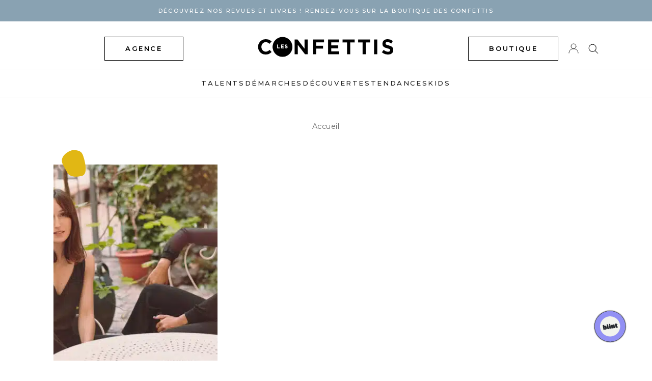

--- FILE ---
content_type: text/html; charset=UTF-8
request_url: https://www.lesconfettis.com/tag/anais-laurent/
body_size: 9679
content:
<!DOCTYPE html>
<html lang="fr-FR">

<head>
    <meta charset="UTF-8">
    <meta name="viewport" content="width=device-width, initial-scale=1">
    <link rel="shortcut icon" href="//cdn.shopify.com/s/files/1/0556/7293/0475/files/favicon_96x.png?v=1616604189" type="image/png">
    <link rel="profile" href="http://gmpg.org/xfn/11">
    <link rel="pingback" href="https://www.lesconfettis.com/xmlrpc.php">

    <meta name='robots' content='index, follow, max-image-preview:large, max-snippet:-1, max-video-preview:-1' />

	<!-- This site is optimized with the Yoast SEO plugin v19.1 - https://yoast.com/wordpress/plugins/seo/ -->
	<title>Anaïs Laurent Archives - Les Confettis</title>
	<link rel="canonical" href="https://www.lesconfettis.com/tag/anais-laurent/" />
	<meta property="og:locale" content="fr_FR" />
	<meta property="og:type" content="article" />
	<meta property="og:title" content="Anaïs Laurent Archives - Les Confettis" />
	<meta property="og:url" content="https://www.lesconfettis.com/tag/anais-laurent/" />
	<meta property="og:site_name" content="Les Confettis" />
	<meta property="og:image" content="http://www.lesconfettis.com/wp-content/uploads/2012/11/36589_299017233546642_974451448_n.jpg" />
	<meta name="twitter:card" content="summary" />
	<meta name="twitter:site" content="@LesConfettis" />
	<script type="application/ld+json" class="yoast-schema-graph">{"@context":"https://schema.org","@graph":[{"@type":"Organization","@id":"https://www.lesconfettis.com/#organization","name":"Les Confettis","url":"https://www.lesconfettis.com/","sameAs":["https://twitter.com/LesConfettis"],"logo":{"@type":"ImageObject","inLanguage":"fr-FR","@id":"https://www.lesconfettis.com/#/schema/logo/image/","url":"https://www.lesconfettis.com/wp-content/uploads/2016/03/logo-confettis-new1.gif","contentUrl":"https://www.lesconfettis.com/wp-content/uploads/2016/03/logo-confettis-new1.gif","width":440,"height":65,"caption":"Les Confettis"},"image":{"@id":"https://www.lesconfettis.com/#/schema/logo/image/"}},{"@type":"WebSite","@id":"https://www.lesconfettis.com/#website","url":"https://www.lesconfettis.com/","name":"Les Confettis","description":"Le média des femmes hautes en couleur","publisher":{"@id":"https://www.lesconfettis.com/#organization"},"potentialAction":[{"@type":"SearchAction","target":{"@type":"EntryPoint","urlTemplate":"https://www.lesconfettis.com/?s={search_term_string}"},"query-input":"required name=search_term_string"}],"inLanguage":"fr-FR"},{"@type":"CollectionPage","@id":"https://www.lesconfettis.com/tag/anais-laurent/#webpage","url":"https://www.lesconfettis.com/tag/anais-laurent/","name":"Anaïs Laurent Archives - Les Confettis","isPartOf":{"@id":"https://www.lesconfettis.com/#website"},"breadcrumb":{"@id":"https://www.lesconfettis.com/tag/anais-laurent/#breadcrumb"},"inLanguage":"fr-FR","potentialAction":[{"@type":"ReadAction","target":["https://www.lesconfettis.com/tag/anais-laurent/"]}]},{"@type":"BreadcrumbList","@id":"https://www.lesconfettis.com/tag/anais-laurent/#breadcrumb","itemListElement":[{"@type":"ListItem","position":1,"name":"Anaïs Laurent"}]}]}</script>
	<!-- / Yoast SEO plugin. -->


<link rel='dns-prefetch' href='//s.w.org' />
<link rel="alternate" type="application/rss+xml" title="Les Confettis &raquo; Flux" href="https://www.lesconfettis.com/feed/" />
<link rel="alternate" type="application/rss+xml" title="Les Confettis &raquo; Flux des commentaires" href="https://www.lesconfettis.com/comments/feed/" />
<link rel="alternate" type="application/rss+xml" title="Les Confettis &raquo; Flux de l’étiquette Anaïs Laurent" href="https://www.lesconfettis.com/tag/anais-laurent/feed/" />
<script type="text/javascript">
window._wpemojiSettings = {"baseUrl":"https:\/\/s.w.org\/images\/core\/emoji\/13.1.0\/72x72\/","ext":".png","svgUrl":"https:\/\/s.w.org\/images\/core\/emoji\/13.1.0\/svg\/","svgExt":".svg","source":{"concatemoji":"https:\/\/www.lesconfettis.com\/wp-includes\/js\/wp-emoji-release.min.js?ver=5.9.3"}};
/*! This file is auto-generated */
!function(e,a,t){var n,r,o,i=a.createElement("canvas"),p=i.getContext&&i.getContext("2d");function s(e,t){var a=String.fromCharCode;p.clearRect(0,0,i.width,i.height),p.fillText(a.apply(this,e),0,0);e=i.toDataURL();return p.clearRect(0,0,i.width,i.height),p.fillText(a.apply(this,t),0,0),e===i.toDataURL()}function c(e){var t=a.createElement("script");t.src=e,t.defer=t.type="text/javascript",a.getElementsByTagName("head")[0].appendChild(t)}for(o=Array("flag","emoji"),t.supports={everything:!0,everythingExceptFlag:!0},r=0;r<o.length;r++)t.supports[o[r]]=function(e){if(!p||!p.fillText)return!1;switch(p.textBaseline="top",p.font="600 32px Arial",e){case"flag":return s([127987,65039,8205,9895,65039],[127987,65039,8203,9895,65039])?!1:!s([55356,56826,55356,56819],[55356,56826,8203,55356,56819])&&!s([55356,57332,56128,56423,56128,56418,56128,56421,56128,56430,56128,56423,56128,56447],[55356,57332,8203,56128,56423,8203,56128,56418,8203,56128,56421,8203,56128,56430,8203,56128,56423,8203,56128,56447]);case"emoji":return!s([10084,65039,8205,55357,56613],[10084,65039,8203,55357,56613])}return!1}(o[r]),t.supports.everything=t.supports.everything&&t.supports[o[r]],"flag"!==o[r]&&(t.supports.everythingExceptFlag=t.supports.everythingExceptFlag&&t.supports[o[r]]);t.supports.everythingExceptFlag=t.supports.everythingExceptFlag&&!t.supports.flag,t.DOMReady=!1,t.readyCallback=function(){t.DOMReady=!0},t.supports.everything||(n=function(){t.readyCallback()},a.addEventListener?(a.addEventListener("DOMContentLoaded",n,!1),e.addEventListener("load",n,!1)):(e.attachEvent("onload",n),a.attachEvent("onreadystatechange",function(){"complete"===a.readyState&&t.readyCallback()})),(n=t.source||{}).concatemoji?c(n.concatemoji):n.wpemoji&&n.twemoji&&(c(n.twemoji),c(n.wpemoji)))}(window,document,window._wpemojiSettings);
</script>
<style type="text/css">
img.wp-smiley,
img.emoji {
	display: inline !important;
	border: none !important;
	box-shadow: none !important;
	height: 1em !important;
	width: 1em !important;
	margin: 0 0.07em !important;
	vertical-align: -0.1em !important;
	background: none !important;
	padding: 0 !important;
}
</style>
	<link rel='stylesheet' id='sbi_styles-css'  href='https://www.lesconfettis.com/wp-content/plugins/instagram-feed/css/sbi-styles.min.css?ver=6.0.5' type='text/css' media='all' />
<link rel='stylesheet' id='wp-block-library-css'  href='https://www.lesconfettis.com/wp-includes/css/dist/block-library/style.min.css?ver=5.9.3' type='text/css' media='all' />
<style id='global-styles-inline-css' type='text/css'>
body{--wp--preset--color--black: #000000;--wp--preset--color--cyan-bluish-gray: #abb8c3;--wp--preset--color--white: #ffffff;--wp--preset--color--pale-pink: #f78da7;--wp--preset--color--vivid-red: #cf2e2e;--wp--preset--color--luminous-vivid-orange: #ff6900;--wp--preset--color--luminous-vivid-amber: #fcb900;--wp--preset--color--light-green-cyan: #7bdcb5;--wp--preset--color--vivid-green-cyan: #00d084;--wp--preset--color--pale-cyan-blue: #8ed1fc;--wp--preset--color--vivid-cyan-blue: #0693e3;--wp--preset--color--vivid-purple: #9b51e0;--wp--preset--gradient--vivid-cyan-blue-to-vivid-purple: linear-gradient(135deg,rgba(6,147,227,1) 0%,rgb(155,81,224) 100%);--wp--preset--gradient--light-green-cyan-to-vivid-green-cyan: linear-gradient(135deg,rgb(122,220,180) 0%,rgb(0,208,130) 100%);--wp--preset--gradient--luminous-vivid-amber-to-luminous-vivid-orange: linear-gradient(135deg,rgba(252,185,0,1) 0%,rgba(255,105,0,1) 100%);--wp--preset--gradient--luminous-vivid-orange-to-vivid-red: linear-gradient(135deg,rgba(255,105,0,1) 0%,rgb(207,46,46) 100%);--wp--preset--gradient--very-light-gray-to-cyan-bluish-gray: linear-gradient(135deg,rgb(238,238,238) 0%,rgb(169,184,195) 100%);--wp--preset--gradient--cool-to-warm-spectrum: linear-gradient(135deg,rgb(74,234,220) 0%,rgb(151,120,209) 20%,rgb(207,42,186) 40%,rgb(238,44,130) 60%,rgb(251,105,98) 80%,rgb(254,248,76) 100%);--wp--preset--gradient--blush-light-purple: linear-gradient(135deg,rgb(255,206,236) 0%,rgb(152,150,240) 100%);--wp--preset--gradient--blush-bordeaux: linear-gradient(135deg,rgb(254,205,165) 0%,rgb(254,45,45) 50%,rgb(107,0,62) 100%);--wp--preset--gradient--luminous-dusk: linear-gradient(135deg,rgb(255,203,112) 0%,rgb(199,81,192) 50%,rgb(65,88,208) 100%);--wp--preset--gradient--pale-ocean: linear-gradient(135deg,rgb(255,245,203) 0%,rgb(182,227,212) 50%,rgb(51,167,181) 100%);--wp--preset--gradient--electric-grass: linear-gradient(135deg,rgb(202,248,128) 0%,rgb(113,206,126) 100%);--wp--preset--gradient--midnight: linear-gradient(135deg,rgb(2,3,129) 0%,rgb(40,116,252) 100%);--wp--preset--duotone--dark-grayscale: url('#wp-duotone-dark-grayscale');--wp--preset--duotone--grayscale: url('#wp-duotone-grayscale');--wp--preset--duotone--purple-yellow: url('#wp-duotone-purple-yellow');--wp--preset--duotone--blue-red: url('#wp-duotone-blue-red');--wp--preset--duotone--midnight: url('#wp-duotone-midnight');--wp--preset--duotone--magenta-yellow: url('#wp-duotone-magenta-yellow');--wp--preset--duotone--purple-green: url('#wp-duotone-purple-green');--wp--preset--duotone--blue-orange: url('#wp-duotone-blue-orange');--wp--preset--font-size--small: 13px;--wp--preset--font-size--medium: 20px;--wp--preset--font-size--large: 36px;--wp--preset--font-size--x-large: 42px;}.has-black-color{color: var(--wp--preset--color--black) !important;}.has-cyan-bluish-gray-color{color: var(--wp--preset--color--cyan-bluish-gray) !important;}.has-white-color{color: var(--wp--preset--color--white) !important;}.has-pale-pink-color{color: var(--wp--preset--color--pale-pink) !important;}.has-vivid-red-color{color: var(--wp--preset--color--vivid-red) !important;}.has-luminous-vivid-orange-color{color: var(--wp--preset--color--luminous-vivid-orange) !important;}.has-luminous-vivid-amber-color{color: var(--wp--preset--color--luminous-vivid-amber) !important;}.has-light-green-cyan-color{color: var(--wp--preset--color--light-green-cyan) !important;}.has-vivid-green-cyan-color{color: var(--wp--preset--color--vivid-green-cyan) !important;}.has-pale-cyan-blue-color{color: var(--wp--preset--color--pale-cyan-blue) !important;}.has-vivid-cyan-blue-color{color: var(--wp--preset--color--vivid-cyan-blue) !important;}.has-vivid-purple-color{color: var(--wp--preset--color--vivid-purple) !important;}.has-black-background-color{background-color: var(--wp--preset--color--black) !important;}.has-cyan-bluish-gray-background-color{background-color: var(--wp--preset--color--cyan-bluish-gray) !important;}.has-white-background-color{background-color: var(--wp--preset--color--white) !important;}.has-pale-pink-background-color{background-color: var(--wp--preset--color--pale-pink) !important;}.has-vivid-red-background-color{background-color: var(--wp--preset--color--vivid-red) !important;}.has-luminous-vivid-orange-background-color{background-color: var(--wp--preset--color--luminous-vivid-orange) !important;}.has-luminous-vivid-amber-background-color{background-color: var(--wp--preset--color--luminous-vivid-amber) !important;}.has-light-green-cyan-background-color{background-color: var(--wp--preset--color--light-green-cyan) !important;}.has-vivid-green-cyan-background-color{background-color: var(--wp--preset--color--vivid-green-cyan) !important;}.has-pale-cyan-blue-background-color{background-color: var(--wp--preset--color--pale-cyan-blue) !important;}.has-vivid-cyan-blue-background-color{background-color: var(--wp--preset--color--vivid-cyan-blue) !important;}.has-vivid-purple-background-color{background-color: var(--wp--preset--color--vivid-purple) !important;}.has-black-border-color{border-color: var(--wp--preset--color--black) !important;}.has-cyan-bluish-gray-border-color{border-color: var(--wp--preset--color--cyan-bluish-gray) !important;}.has-white-border-color{border-color: var(--wp--preset--color--white) !important;}.has-pale-pink-border-color{border-color: var(--wp--preset--color--pale-pink) !important;}.has-vivid-red-border-color{border-color: var(--wp--preset--color--vivid-red) !important;}.has-luminous-vivid-orange-border-color{border-color: var(--wp--preset--color--luminous-vivid-orange) !important;}.has-luminous-vivid-amber-border-color{border-color: var(--wp--preset--color--luminous-vivid-amber) !important;}.has-light-green-cyan-border-color{border-color: var(--wp--preset--color--light-green-cyan) !important;}.has-vivid-green-cyan-border-color{border-color: var(--wp--preset--color--vivid-green-cyan) !important;}.has-pale-cyan-blue-border-color{border-color: var(--wp--preset--color--pale-cyan-blue) !important;}.has-vivid-cyan-blue-border-color{border-color: var(--wp--preset--color--vivid-cyan-blue) !important;}.has-vivid-purple-border-color{border-color: var(--wp--preset--color--vivid-purple) !important;}.has-vivid-cyan-blue-to-vivid-purple-gradient-background{background: var(--wp--preset--gradient--vivid-cyan-blue-to-vivid-purple) !important;}.has-light-green-cyan-to-vivid-green-cyan-gradient-background{background: var(--wp--preset--gradient--light-green-cyan-to-vivid-green-cyan) !important;}.has-luminous-vivid-amber-to-luminous-vivid-orange-gradient-background{background: var(--wp--preset--gradient--luminous-vivid-amber-to-luminous-vivid-orange) !important;}.has-luminous-vivid-orange-to-vivid-red-gradient-background{background: var(--wp--preset--gradient--luminous-vivid-orange-to-vivid-red) !important;}.has-very-light-gray-to-cyan-bluish-gray-gradient-background{background: var(--wp--preset--gradient--very-light-gray-to-cyan-bluish-gray) !important;}.has-cool-to-warm-spectrum-gradient-background{background: var(--wp--preset--gradient--cool-to-warm-spectrum) !important;}.has-blush-light-purple-gradient-background{background: var(--wp--preset--gradient--blush-light-purple) !important;}.has-blush-bordeaux-gradient-background{background: var(--wp--preset--gradient--blush-bordeaux) !important;}.has-luminous-dusk-gradient-background{background: var(--wp--preset--gradient--luminous-dusk) !important;}.has-pale-ocean-gradient-background{background: var(--wp--preset--gradient--pale-ocean) !important;}.has-electric-grass-gradient-background{background: var(--wp--preset--gradient--electric-grass) !important;}.has-midnight-gradient-background{background: var(--wp--preset--gradient--midnight) !important;}.has-small-font-size{font-size: var(--wp--preset--font-size--small) !important;}.has-medium-font-size{font-size: var(--wp--preset--font-size--medium) !important;}.has-large-font-size{font-size: var(--wp--preset--font-size--large) !important;}.has-x-large-font-size{font-size: var(--wp--preset--font-size--x-large) !important;}
</style>
<link rel='stylesheet' id='contact-form-7-css'  href='https://www.lesconfettis.com/wp-content/plugins/contact-form-7/includes/css/styles.css?ver=5.5.6' type='text/css' media='all' />
<link rel='stylesheet' id='lesconfettis-style-css'  href='https://www.lesconfettis.com/wp-content/themes/lesconfettis_v4/style.css?ver=5.9.3' type='text/css' media='all' />
<link rel='stylesheet' id='style-22-css'  href='https://www.lesconfettis.com/wp-content/themes/lesconfettis_v4/styles/style22.css?ver=5.9.3' type='text/css' media='all' />
<link rel='stylesheet' id='flickity-css'  href='https://www.lesconfettis.com/wp-content/themes/lesconfettis_v4/slider/flickity.min.css?ver=5.9.3' type='text/css' media='all' />
<link rel="https://api.w.org/" href="https://www.lesconfettis.com/wp-json/" /><link rel="alternate" type="application/json" href="https://www.lesconfettis.com/wp-json/wp/v2/tags/9142" /><link rel="EditURI" type="application/rsd+xml" title="RSD" href="https://www.lesconfettis.com/xmlrpc.php?rsd" />
<link rel="wlwmanifest" type="application/wlwmanifest+xml" href="https://www.lesconfettis.com/wp-includes/wlwmanifest.xml" /> 
<meta name="generator" content="WordPress 5.9.3" />
<link rel="icon" href="https://www.lesconfettis.com/wp-content/uploads/2020/09/cropped-Logo-Picto-32x32.jpg" sizes="32x32" />
<link rel="icon" href="https://www.lesconfettis.com/wp-content/uploads/2020/09/cropped-Logo-Picto-192x192.jpg" sizes="192x192" />
<link rel="apple-touch-icon" href="https://www.lesconfettis.com/wp-content/uploads/2020/09/cropped-Logo-Picto-180x180.jpg" />
<meta name="msapplication-TileImage" content="https://www.lesconfettis.com/wp-content/uploads/2020/09/cropped-Logo-Picto-270x270.jpg" />

    <!-- Global site tag (gtag.js) - Google Analytics -->
    <script async src="https://www.googletagmanager.com/gtag/js?id=G-1RY7R4TPED"></script>
    <script>
    window.dataLayer = window.dataLayer || [];
    function gtag(){dataLayer.push(arguments);}
    gtag('js', new Date());

    gtag('config', 'G-1RY7R4TPED');
    </script>    

</head>

<body>


    <div class="wrapper">

        <header class="header-22 ">
        <div class="banner-announce" style="background-color: #89a2b2">
            <div class="container">
                <p class="text-center"><a href="https://shop.lesconfettis.com/" title="Afficher les détails" class="text-white">DÉCOUVREZ NOS REVUES ET LIVRES  ! Rendez-vous sur la BOUTIQUE DES CONFETTIS</a></p>
            </div>
        </div>
            <div class="container">
                <div class="row">
                    <div class="col-3 col-4-md flex-v-center">
                        <a class="shop-link button-alt hide-xs hide-sm hide-md" style="margin-left: 100px;" href="https://shop.lesconfettis.com/pages/notre-agence">agence</a>
                        <a class="toggle-nav-mobile hide-lg hide-xl">
                            <svg class="Icon Icon--nav" role="presentation" viewBox="0 0 20 14">
                                <path d="M0 14v-1h20v1H0zm0-7.5h20v1H0v-1zM0 0h20v1H0V0z" fill="currentColor"></path>
                            </svg>
                        </a>
                    </div>

                    <div class="col-5 col-4-md flex-v-center">
                        <div class="identity text-center">
                            <a href="https://www.lesconfettis.com"><img src="https://www.lesconfettis.com/wp-content/themes/lesconfettis_v4/i/logo-confettis.gif" alt="les confettis"></a>
                        </div>                                
                    </div>

                    <div class="col-4 col-4-md flex-v-center text-right">                       
                        <a class="shop-link button-alt hide-xs hide-sm hide-md" href="https://shop.lesconfettis.com">boutique</a>
                        <a class="shop-link-icon hide-lg hide-xl" href="https://shop.lesconfettis.com">
                            <svg class="Icon Icon--cart" role="presentation" viewBox="0 0 17 20">
                                <path d="M0 20V4.995l1 .006v.015l4-.002V4c0-2.484 1.274-4 3.5-4C10.518 0 12 1.48 12 4v1.012l5-.003v.985H1V19h15V6.005h1V20H0zM11 4.49C11 2.267 10.507 1 8.5 1 6.5 1 6 2.27 6 4.49V5l5-.002V4.49z" fill="currentColor"></path>
                            </svg>
                        </a>
                        <a class="account-link-icon hide-xs hide-sm hide-md" href="https://shop.lesconfettis.com/account">
                            <svg class="Icon Icon--account" role="presentation" viewBox="0 0 20 20">
                            <g transform="translate(1 1)" stroke="currentColor" stroke-width="1" fill="none" fill-rule="evenodd" stroke-linecap="square">
                                <path d="M0 18c0-4.5188182 3.663-8.18181818 8.18181818-8.18181818h1.63636364C14.337 9.81818182 18 13.4811818 18 18"></path>
                                <circle cx="9" cy="4.90909091" r="4.90909091"></circle>
                            </g>
                            </svg>                            
                        </a>
                        <a class="search-link-icon toggle-searchbox-22">
                            <svg class="Icon Icon--search" role="presentation" viewBox="0 0 18 17">
                                <g transform="translate(1 1)" stroke="currentColor" fill="none" fill-rule="evenodd" stroke-linecap="square">
                                <path d="M16 16l-5.0752-5.0752"></path>
                                <circle cx="6.4" cy="6.4" r="6.4"></circle>
                                </g>
                            </svg>
                        </a>
                    </div>

                </div>
            </div>

            <nav class="main-nav nav-2022">

                <div class="container">
                    <a class="close-menu-mobile hide-lg hide-xl">
                        <svg class="Icon Icon--close" role="presentation" viewBox="0 0 16 14">
                        <path d="M15 0L1 14m14 0L1 0" stroke="currentColor" fill="none" fill-rule="evenodd"></path>
                        </svg>
                    </a>

                    <div class="menu-new-main-menu-container"><ul id="menu-new-main-menu" class="menu"><li id="menu-item-24977" class="menu-item menu-item-type-taxonomy menu-item-object-category menu-item-24977"><a href="https://www.lesconfettis.com/category/92-talents/">Talents</a></li>
<li id="menu-item-40274" class="menu-item menu-item-type-taxonomy menu-item-object-category menu-item-40274"><a href="https://www.lesconfettis.com/category/demarches/">Démarches</a></li>
<li id="menu-item-40272" class="menu-item menu-item-type-taxonomy menu-item-object-category menu-item-40272"><a href="https://www.lesconfettis.com/category/decouvertes/">Découvertes</a></li>
<li id="menu-item-38035" class="menu-item menu-item-type-taxonomy menu-item-object-category menu-item-38035"><a href="https://www.lesconfettis.com/category/15-tendances/">Tendances</a></li>
<li id="menu-item-29300" class="menu-item menu-item-type-taxonomy menu-item-object-category menu-item-29300"><a href="https://www.lesconfettis.com/category/kids/">Kids</a></li>
<li id="menu-item-37286" class="hide-lg hide-xl account-link-mobile menu-item menu-item-type-custom menu-item-object-custom menu-item-37286"><a href="https://shop.lesconfettis.com/account">Espace client</a></li>
<li id="menu-item-38967" class="hide-lg hide-xl account-link-mobile menu-item menu-item-type-custom menu-item-object-custom menu-item-38967"><a target="_blank" rel="noopener" href="https://shop.lesconfettis.com/pages/notre-agence">Agence</a></li>
</ul></div>                </div>

            </nav><!-- end of mainNav -->
            
            <div class="search-box-22">
                <form role="search" method="get" class="search-form" action="https://www.lesconfettis.com/">
                    <input placeholder="Rechercher" type="text" name="s" id="s">
                    <a class="close-search-box">
                        <svg class="Icon Icon--close" role="presentation" viewBox="0 0 16 14">
                        <path d="M15 0L1 14m14 0L1 0" stroke="currentColor" fill="none" fill-rule="evenodd"></path>
                        </svg>
                    </a>                        
                </form>
            </div>            
        </header>
<style>
    .subcategories-list {
        margin-bottom: 2em;
        text-align: center;
    }

    .container h1 {
        text-transform: uppercase;
        color: #1E1E1E;
        position: relative;
        letter-spacing: 0.2em;
        font-size: 1.5rem;
        text-align: center;
        margin-bottom: 1em;
    }

    .subcategories {
        list-style: none;
        padding: 0;
        margin: 0 auto;
        gap: 1em;
        flex-wrap: wrap;
        justify-content: center;
        display: flex;
    }

    .subcategories li a {
        display: block;
        padding: 0.5em 1em;
        background: transparent;
        border-radius: 0px;
        text-decoration: none;
        transition: background 0.3s;
        min-width: 150px;
        text-align: center;
        text-transform: uppercase;
        font-size: 0.8em;
        font-weight: 500;
        border: 0.5px solid black;
    }

    .subcategories li a:hover {
        background: #e5e5e5;
    }

    .breadcrumb {
        padding: 1em 0;
        margin-bottom: 2em;
        font-size: 0.9em;
    }

    .breadcrumb ul {
        list-style: none;
        padding: 0;
        margin: 0 auto;
        display: flex;
        flex-wrap: wrap;
        align-items: center;
        justify-content: center;
        max-width: fit-content;
    }

    .breadcrumb li {
        display: flex;
        align-items: center;
    }

    .breadcrumb li:not(:last-child):after {
        content: "›";
        margin: 0 0.5em;
        color: #666;
        flex-shrink: 0;
    }

    .breadcrumb a {
        color: #666;
        text-decoration: none;
    }

    .breadcrumb a:hover {
        text-decoration: underline;
    }

    .breadcrumb .current {
        color: #333;
        font-weight: 500;
    }
</style>

<!-- HEADER  BANNER 
<div class="masthead-banner">	
	<a href="https://france.yvesdelorme.com/l/nouveautes-yd.html" target="_blank" rel="nofollow noopener">
		<img src="https://www.lesconfettis.com/wp-content/themes/lesconfettis_v4/banners/banniere_confetti_1200x200.jpg" width="1200" height="200" alt="banner Yves Delorme Paris">
	</a>
</div>
/HEADER BANNER -->

<section class="page archive">

    <div class="breadcrumb">
        <div class="container">
            <ul>
                <li><a href="https://www.lesconfettis.com">Accueil</a></li>
                            </ul>
        </div>
    </div>

    
    <div class="container archive-posts">

        
        <div class="list grid flex-display">

            
                                
                    

			<div class="item-container text-center">
			<a href="https://www.lesconfettis.com/noo-paris/">
			<figure class="post-illus">
				<img width="381" height="381" src="https://www.lesconfettis.com/wp-content/uploads/2021/02/fondatrices-noo-lingerie-paris-les-confettis-381x381.jpg" class="attachment-thumbnail size-thumbnail wp-post-image" alt="fondatrices-noo-lingerie-paris-les-confettis" srcset="https://www.lesconfettis.com/wp-content/uploads/2021/02/fondatrices-noo-lingerie-paris-les-confettis-381x381.jpg 381w, https://www.lesconfettis.com/wp-content/uploads/2021/02/fondatrices-noo-lingerie-paris-les-confettis-600x600.jpg 600w, https://www.lesconfettis.com/wp-content/uploads/2021/02/fondatrices-noo-lingerie-paris-les-confettis-100x100.jpg 100w" sizes="(max-width: 381px) 100vw, 381px" />			</figure>					
			</a>
			<p>Entrepreneuses</p>
			<h2 class="title-alt">Anaïs Laurent et Elissa Regnier-Vigouroux, fondatrices de NOO Paris</h2>
		</div>

                
            
        </div><!-- .gridf -->

        <div class="archive-navigation">
                    </div>

    </div><!-- .container -->

</section>

    <!-- 
    <section id="instagram">
        <p class="text-center section-title">Retrouvez-nous sur <b>INSTAGRAM</b></p>

    </section>
    -->

	<footer class="siteFooter footer-2022" style="margin-top: 50px;">	 
        <div class="footer-inner">
            <div class="row">

                <div class="col-12 col-6-sm col-4-lg">
                    <h2 class="h5-like">Les Confettis</h2>

                    
<p>LES CONFETTIS est une maison d’édition nouvelle génération. Notre ambition est de donner les clés de la confiance en soi.</p>
<br>
<p>Découvrez nos revues féminines présentant différents modes de vies et nos livres jeunesse présentant des femmes audacieuses.</p>

                    <ul class="horizontal-list social-footer">
                        <li>
                        <a href="https://instagram.com/lesconfettis_/" target="_blank" rel="noopener" aria-label="Instagram">
                            <svg class="icon Icon--instagram" role="presentation" viewBox="0 0 32 32">
                            <path d="M15.994 2.886c4.273 0 4.775.019 6.464.095 1.562.07 2.406.33 2.971.552.749.292 1.283.635 1.841 1.194s.908 1.092 1.194 1.841c.216.565.483 1.41.552 2.971.076 1.689.095 2.19.095 6.464s-.019 4.775-.095 6.464c-.07 1.562-.33 2.406-.552 2.971-.292.749-.635 1.283-1.194 1.841s-1.092.908-1.841 1.194c-.565.216-1.41.483-2.971.552-1.689.076-2.19.095-6.464.095s-4.775-.019-6.464-.095c-1.562-.07-2.406-.33-2.971-.552-.749-.292-1.283-.635-1.841-1.194s-.908-1.092-1.194-1.841c-.216-.565-.483-1.41-.552-2.971-.076-1.689-.095-2.19-.095-6.464s.019-4.775.095-6.464c.07-1.562.33-2.406.552-2.971.292-.749.635-1.283 1.194-1.841s1.092-.908 1.841-1.194c.565-.216 1.41-.483 2.971-.552 1.689-.083 2.19-.095 6.464-.095zm0-2.883c-4.343 0-4.889.019-6.597.095-1.702.076-2.864.349-3.879.743-1.054.406-1.943.959-2.832 1.848S1.251 4.473.838 5.521C.444 6.537.171 7.699.095 9.407.019 11.109 0 11.655 0 15.997s.019 4.889.095 6.597c.076 1.702.349 2.864.743 3.886.406 1.054.959 1.943 1.848 2.832s1.784 1.435 2.832 1.848c1.016.394 2.178.667 3.886.743s2.248.095 6.597.095 4.889-.019 6.597-.095c1.702-.076 2.864-.349 3.886-.743 1.054-.406 1.943-.959 2.832-1.848s1.435-1.784 1.848-2.832c.394-1.016.667-2.178.743-3.886s.095-2.248.095-6.597-.019-4.889-.095-6.597c-.076-1.702-.349-2.864-.743-3.886-.406-1.054-.959-1.943-1.848-2.832S27.532 1.247 26.484.834C25.468.44 24.306.167 22.598.091c-1.714-.07-2.26-.089-6.603-.089zm0 7.778c-4.533 0-8.216 3.676-8.216 8.216s3.683 8.216 8.216 8.216 8.216-3.683 8.216-8.216-3.683-8.216-8.216-8.216zm0 13.549c-2.946 0-5.333-2.387-5.333-5.333s2.387-5.333 5.333-5.333 5.333 2.387 5.333 5.333-2.387 5.333-5.333 5.333zM26.451 7.457c0 1.059-.858 1.917-1.917 1.917s-1.917-.858-1.917-1.917c0-1.059.858-1.917 1.917-1.917s1.917.858 1.917 1.917z"></path>
                            </svg>
                        </a>
                        </li>

                        
                    <li>
                        <a href="https://www.facebook.com/LesConfettis" target="_blank" rel="noopener" aria-label="Facebook">
                            <svg class="icon Icon--facebook" viewBox="0 0 9 17">
                            <path d="M5.842 17V9.246h2.653l.398-3.023h-3.05v-1.93c0-.874.246-1.47 1.526-1.47H9V.118C8.718.082 7.75 0 6.623 0 4.27 0 2.66 1.408 2.66 3.994v2.23H0v3.022h2.66V17h3.182z"></path>
                            </svg>
                        </a>
                        </li>

                        
                    <li>
                        <a href="https://www.pinterest.com/lesconfettis/" target="_blank" rel="noopener" aria-label="Pinterest">
                            <svg class="icon Icon--pinterest" role="presentation" viewBox="0 0 32 32">
                            <path d="M16 0q3.25 0 6.208 1.271t5.104 3.417 3.417 5.104T32 16q0 4.333-2.146 8.021t-5.833 5.833T16 32q-2.375 0-4.542-.625 1.208-1.958 1.625-3.458l1.125-4.375q.417.792 1.542 1.396t2.375.604q2.5 0 4.479-1.438t3.063-3.937 1.083-5.625q0-3.708-2.854-6.437t-7.271-2.729q-2.708 0-4.958.917T8.042 8.689t-2.104 3.208-.729 3.479q0 2.167.812 3.792t2.438 2.292q.292.125.5.021t.292-.396q.292-1.042.333-1.292.167-.458-.208-.875-1.083-1.208-1.083-3.125 0-3.167 2.188-5.437t5.729-2.271q3.125 0 4.875 1.708t1.75 4.458q0 2.292-.625 4.229t-1.792 3.104-2.667 1.167q-1.25 0-2.042-.917t-.5-2.167q.167-.583.438-1.5t.458-1.563.354-1.396.167-1.25q0-1.042-.542-1.708t-1.583-.667q-1.292 0-2.167 1.188t-.875 2.979q0 .667.104 1.292t.229.917l.125.292q-1.708 7.417-2.083 8.708-.333 1.583-.25 3.708-4.292-1.917-6.938-5.875T0 16Q0 9.375 4.687 4.688T15.999.001z"></path>
                            </svg>
                        </a>
                        </li>

                        
                    <li>
                        <a href="https://www.linkedin.com/company/les-confettis/" target="_blank" rel="noopener" aria-label="LinkedIn">
                            <svg class="icon Icon--linkedin" role="presentation" viewBox="0 0 24 24">
                            <path d="M19 0H5a5 5 0 0 0-5 5v14a5 5 0 0 0 5 5h14a5 5 0 0 0 5-5V5a5 5 0 0 0-5-5zM8 19H5V8h3v11zM6.5 6.73a1.76 1.76 0 1 1 0-3.53 1.76 1.76 0 0 1 0 3.53zM20 19h-3v-5.6c0-3.37-4-3.12-4 0V19h-3V8h3v1.76a3.8 3.8 0 0 1 7 2.48V19z"></path>
                        </svg>
                        </a>
                        </li>

                        

                    </ul>

                </div>

                <div class="col-6 col-6-sm col-2-lg">
                    
<h2>Les publications</h2>
<div class="menu-les-publications-container"><ul id="menu-les-publications" class="menu"><li id="menu-item-40276" class="menu-item menu-item-type-custom menu-item-object-custom menu-item-40276"><a href="https://shop.lesconfettis.com/collections/livres-enfants">Les livres pour enfants</a></li>
<li id="menu-item-40277" class="menu-item menu-item-type-custom menu-item-object-custom menu-item-40277"><a href="https://shop.lesconfettis.com/collections/les-revues">Les revues</a></li>
<li id="menu-item-40285" class="menu-item menu-item-type-custom menu-item-object-custom menu-item-40285"><a href="https://shop.lesconfettis.com/products/copie-de-abonnement-2-ans-4-volumes">L&rsquo;abonnement</a></li>
<li id="menu-item-40278" class="menu-item menu-item-type-custom menu-item-object-custom menu-item-40278"><a href="https://shop.lesconfettis.com/products/carte-cadeau-les-confettis">La carte cadeau</a></li>
</ul></div>                </div>

                <div class="col-6 col-6-sm col-2-lg">
                    
<h2>Les rubriques</h2>
<div class="menu-les-rubriques-container"><ul id="menu-les-rubriques" class="menu"><li id="menu-item-40279" class="menu-item menu-item-type-taxonomy menu-item-object-category menu-item-40279"><a href="https://www.lesconfettis.com/category/decouvertes/design/">Design</a></li>
<li id="menu-item-40280" class="menu-item menu-item-type-taxonomy menu-item-object-category menu-item-40280"><a href="https://www.lesconfettis.com/category/decouvertes/lifestyle/">Lifestyle</a></li>
<li id="menu-item-40281" class="menu-item menu-item-type-taxonomy menu-item-object-category menu-item-40281"><a href="https://www.lesconfettis.com/category/92-talents/creativite/">Créativité</a></li>
<li id="menu-item-40282" class="menu-item menu-item-type-taxonomy menu-item-object-category menu-item-40282"><a href="https://www.lesconfettis.com/category/94-lieux/90-city-guide/">Adresse</a></li>
</ul></div>                </div>

                <div class="col-6 col-6-sm col-2-lg">
                    
<h2>L'agence </h2>
<div class="menu-menu-agence-container"><ul id="menu-menu-agence" class="menu"><li id="menu-item-40273" class="menu-item menu-item-type-custom menu-item-object-custom menu-item-40273"><a href="https://shop.lesconfettis.com/pages/notre-agence">Agence de création de magazine</a></li>
<li id="menu-item-40275" class="menu-item menu-item-type-custom menu-item-object-custom menu-item-40275"><a href="https://shop.lesconfettis.com/blogs/news">Les actualités de l&rsquo;agence</a></li>
</ul></div>                </div>

                <div class="col-6 col-6-sm col-2-lg">
                     
<h2>A propos</h2>
<div class="menu-menu-a-propos-container"><ul id="menu-menu-a-propos" class="menu"><li id="menu-item-37278" class="menu-item menu-item-type-custom menu-item-object-custom menu-item-37278"><a href="https://shop.lesconfettis.com/pages/notre-histoire">Notre histoire</a></li>
<li id="menu-item-37279" class="menu-item menu-item-type-custom menu-item-object-custom menu-item-37279"><a href="https://shop.lesconfettis.com/pages/nos-engagements">Nos engagements</a></li>
<li id="menu-item-37283" class="menu-item menu-item-type-custom menu-item-object-custom menu-item-37283"><a href="https://shop.lesconfettis.com/pages/presse">Presse</a></li>
<li id="menu-item-37284" class="menu-item menu-item-type-custom menu-item-object-custom menu-item-37284"><a href="https://shop.lesconfettis.com/pages/faq">FAQ</a></li>
<li id="menu-item-37285" class="menu-item menu-item-type-custom menu-item-object-custom menu-item-37285"><a href="https://shop.lesconfettis.com/pages/contact">Contact</a></li>
</ul></div>  
                </div>

            
            </div>
            
        
<p><span class="text-uppercase"><b>© Les Confettis</b></span> - <a href="https://shop.lesconfettis.com/policies/legal-notice">Mentions légales</a> - <a href="https://shop.lesconfettis.com/policies/privacy-policy">Politique de confidentialité</a> - <a href="https://shop.lesconfettis.com/policies/refund-policy">Politique de remboursement</a> -  <a href="https://shop.lesconfettis.com/policies/terms-of-sale">CGV</a></p>

        </div>  					
	</footer>
	
	</div><!-- /wrapper -->
	
	<a class="goTop"><img src="https://www.lesconfettis.com/wp-content/themes/lesconfettis_v4/i/totop.png" alt="up to top"></a>

    
    
    <link rel="preconnect" href="https://fonts.googleapis.com">
    <link rel="preconnect" href="https://fonts.gstatic.com" crossorigin>
        
<script type="module" src="https://plugin.blint.io/blint.ce.js"></script><blint-plugin media="97ad1dcf-81ef-41ea-b187-c739fece7800"></blint-plugin><!-- Instagram Feed JS -->
<script type="text/javascript">
var sbiajaxurl = "https://www.lesconfettis.com/wp-admin/admin-ajax.php";
</script>
<link rel='stylesheet' id='fonts-google-prata-css'  href='https://fonts.googleapis.com/css2?family=Prata&#038;display=swap&#038;ver=5.9.3' type='text/css' media='all' />
<link rel='stylesheet' id='font-google-montserrat-css'  href='https://fonts.googleapis.com/css2?family=Montserrat%3Aital%2Cwght%400%2C300%3B0%2C400%3B0%2C500%3B0%2C600%3B1%2C300%3B1%2C400%3B1%2C500%3B1%2C600&#038;display=swap&#038;ver=5.9.3' type='text/css' media='all' />
<script type='text/javascript' src='https://www.lesconfettis.com/wp-includes/js/dist/vendor/regenerator-runtime.min.js?ver=0.13.9' id='regenerator-runtime-js'></script>
<script type='text/javascript' src='https://www.lesconfettis.com/wp-includes/js/dist/vendor/wp-polyfill.min.js?ver=3.15.0' id='wp-polyfill-js'></script>
<script type='text/javascript' id='contact-form-7-js-extra'>
/* <![CDATA[ */
var wpcf7 = {"api":{"root":"https:\/\/www.lesconfettis.com\/wp-json\/","namespace":"contact-form-7\/v1"}};
/* ]]> */
</script>
<script type='text/javascript' src='https://www.lesconfettis.com/wp-content/plugins/contact-form-7/includes/js/index.js?ver=5.5.6' id='contact-form-7-js'></script>
<script type='text/javascript' src='https://ajax.googleapis.com/ajax/libs/jquery/3.6.0/jquery.min.js?ver=5.9.3' id='jquery-custom-js'></script>
<script type='text/javascript' src='https://www.lesconfettis.com/wp-content/themes/lesconfettis_v4/slider/flickity.pkgd.min.js?ver=5.9.3' id='flickity-js'></script>
<script type='text/javascript' src='https://www.lesconfettis.com/wp-content/themes/lesconfettis_v4/js/infinite-scroll.pkgd.js?ver=5.9.3' id='infinite-scroll-js'></script>
<script type='text/javascript' src='https://www.lesconfettis.com/wp-content/themes/lesconfettis_v4/js/lesconfettis22.js?ver=5.9.3' id='js-confettis-js'></script>
<script type='text/javascript' src='https://www.google.com/recaptcha/api.js?hl=fr&#038;ver=5.9.3' id='recaptcha-js'></script>
                                
</body>
</html>

--- FILE ---
content_type: image/svg+xml
request_url: https://www.lesconfettis.com/wp-content/themes/lesconfettis_v4/i/conf-yellow.svg
body_size: 1352
content:
<?xml version="1.0" encoding="utf-8"?>
<!-- Generator: Adobe Illustrator 21.0.2, SVG Export Plug-In . SVG Version: 6.00 Build 0)  -->
<svg version="1.1" id="Calque_1" xmlns="http://www.w3.org/2000/svg" xmlns:xlink="http://www.w3.org/1999/xlink" x="0px" y="0px"
	 viewBox="0 0 155 171" style="enable-background:new 0 0 155 171;" xml:space="preserve">
<style type="text/css">
	.st0{fill:#E1B714;}
	.st1{display:none;fill:#F4A7AC;}
	.st2{display:none;fill:#B3DBCF;}
	.st3{display:none;fill:#E1B713;}
	.st4{display:none;fill:#EA532F;}
</style>
<path class="st0" d="M67.5,5.8c57-2.5,63,19.2,71.6,50.2c8.6,31,23.7,100.3-14.4,107.5c-38.1,7.3-74.9,6.9-89.8-25.1
	C19.9,106-7.3,80.1,10,48.5C27.2,17,67.5,5.8,67.5,5.8"/>
<path class="st1" d="M190.6,128.7c-7.2,22.3-24.1,34.3-46.6,27C121.5,148.3,25.9,137.2-3.8,98C-34.7,57.4-38,73.5-35.6,42.5
	c1.8-23.6,73.8-20.8,84.2-17.4c10.4,3.4,8-12.7,59.4,11.6C159.5,61.1,205.3,83.6,190.6,128.7"/>
<path class="st2" d="M142,76.6c5.4,8.1,37.7,53.9,2.7,80.8s-116,0-116,0s-34.8-18.9-32.1-53.9c2.7-35,33.6-90.8,78.9-82.7
	C120.6,28.9,142,76.6,142,76.6"/>
<path class="st3" d="M178.5,108.5c-7,3.5-19.5,14.1-28.1,14.1s-5.3,15.8-24.6,22.8s-100.1,18.4-115.9,0C-5.9,127-35.8,89.2-13,69.9
	S38,15.5,99.4,27.8c61.5,12.3,79,47.8,79,62.6"/>
<path class="st4" d="M156.3,48.5c-8.7-10.4,39.5,33.3-18,87.4c-55.4,52.1-73.3,37.5-97,31C20.4,161.2-9.5,149.8-9.5,111
	S-16.3,18.1,37.9,7.9C92-2.2,161.9,55.3,156.3,48.5"/>
</svg>


--- FILE ---
content_type: application/javascript
request_url: https://www.lesconfettis.com/wp-content/themes/lesconfettis_v4/js/lesconfettis22.js?ver=5.9.3
body_size: 1009
content:
$( document ).ready(function() {	

	$('.toggle-nav-mobile').click(function(e) {
		e.stopPropagation();
		$('.main-nav').toggleClass('reveal');
	});	
	$('.close-menu-mobile').click(function(e){
		e.stopPropagation();
		$('header').find('.main-nav.reveal').removeClass('reveal');
	});

	$('.main-nav.reveal').click(function(e) {		
		e.stopPropagation();	
	});
	
	$('.home--carousel').flickity({
		prevNextButtons: false,
		cellAlign: 'left',
		lazyLoad: true,
		wrapAround: true,
		fade: true,
		autoPlay: 5000,
		pauseAutoPlayOnHover: false,
		setGallerySize: false,
	});

    $('.search-box-22').hide();
    $('.toggle-searchbox-22').click(function() {
        $('.search-box-22').slideToggle('fast');
    });
	$('.close-search-box').click(function() {
        $('.search-box-22').slideToggle('fast');
    });

/*
$('.single-article-wrapper').infiniteScroll({
	// options
	path: '.next-post-link',
	append: '.single-article-content',
	history: 'replace',
});	
*/

var nextURL;

function updateNextURL( doc ) {
  nextURL = $( doc ).find('.next-post-link').attr('href');
}	

// get initial nextURL
updateNextURL( document );

// init Infinite Scroll
var $container = $('.single-article-wrapper').infiniteScroll({
  // use function to set custom URLs
  path: function() {
    return nextURL;
  },
  append: '.single-article-content',
  hideNav: '.single-navigation', 
  history: 'replace',
});

// update nextURL on page load
$container.on( 'load.infiniteScroll', function( event, response ) {
  updateNextURL( response );
});
 
$( '.loader' ).fadeOut('slow'); 	
		

// SCROLL TOP LINK	
	$(window).scroll(function () {
		if ($(this).scrollTop() > 650) {
			$('.goTop').fadeIn();
		} else {
			$('.goTop').fadeOut();
		}
	});
	
	$('.goTop').click( function() { // Au clic sur un élément
			$('html, body').animate( { scrollTop: 0 }, 700 ); // Go
			return false;
		});		

	   	
// SHOW NEWSLETTER FORM   		    
   	$( '.showNewsletter' ).click(function(){
   		$( '.newsletterPopup' ).fadeIn('fast');	
   		$( '.overlay' ).fadeIn(0);
   	});
   	$( '.closePopup' ).click(function(){
   		$( '.newsletterPopup' ).fadeOut(0);	
   		$( '.overlay' ).fadeOut( 'fast' );    		
   	});     	  
	
	$(".goTop").hide();	
    
    $( '.menu-toggle' ).click(function() {
        $( '.nav-2018 .menu-new-main-menu-container' ).slideToggle( 'fast' );
    })
    
    $('.woocommerce-additional-fields').hide();
        $('.additional-fields-toggle').click(function(){
           $('.woocommerce-additional-fields').slideToggle('fast'); 
        });
    
    $('.articleContent p:not(:has(img))').addClass('text');
    
    $('.woocommerce-MyAccount-navigation-link--subscriptions a').text('Mes abonnements');	   	
});	